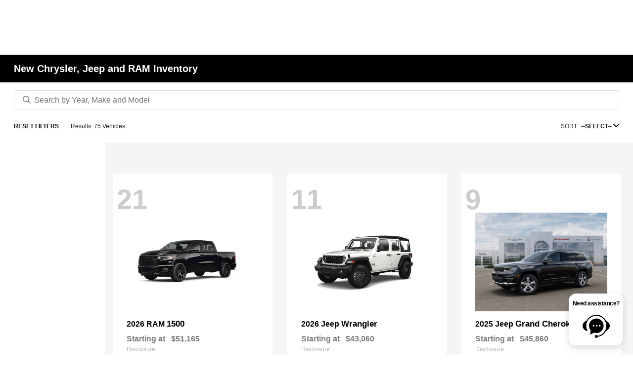

--- FILE ---
content_type: application/x-javascript;charset=utf-8
request_url: https://smetrics.fcacert.com/id?d_visid_ver=5.5.0&d_fieldgroup=A&mcorgid=3ECF483F53AB366E0A490D44%40AdobeOrg&mid=78037911995940037971009999804565455325&ts=1769227973089
body_size: -39
content:
{"mid":"78037911995940037971009999804565455325"}

--- FILE ---
content_type: text/javascript
request_url: https://sd-tagging.azurefd.net/id/3pc?cb=window%5B%27_SDA%27%5D%5B%27_cb7zx8ji%27%5D&r=1
body_size: -43
content:
window['_SDA']['_cb7zx8ji']('X');